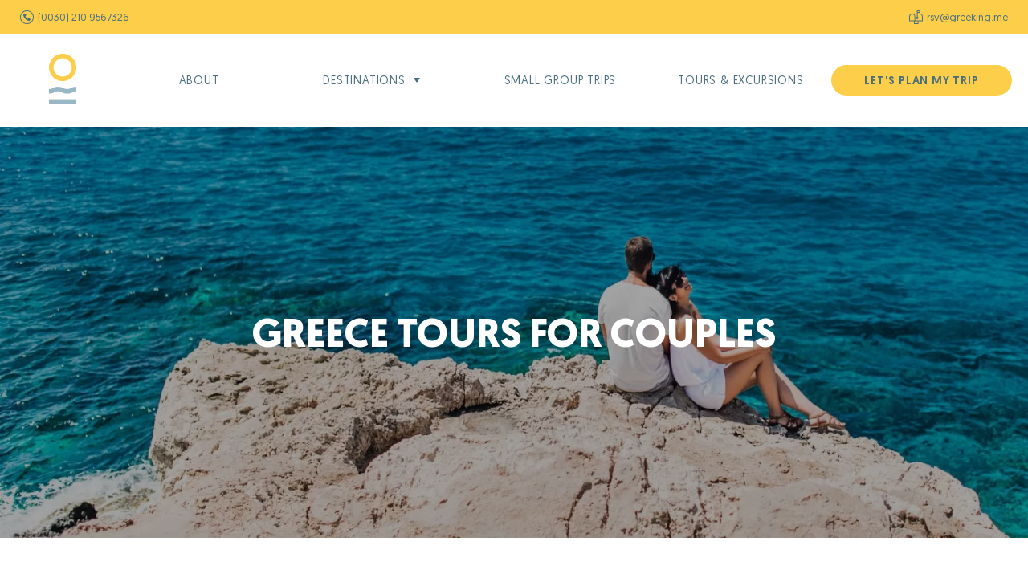

--- FILE ---
content_type: text/html; charset=utf-8
request_url: https://greeking.me/?view=article&id=941:greece-tours-for-couples&catid=72
body_size: 8953
content:

<!DOCTYPE html>
<html lang="en-gb" dir="ltr">
<head>
    <meta name="viewport" content="width=device-width, initial-scale=1, maximum-scale=1" />
    <meta charset="utf-8">
	<meta name="robots" content="index, follow, max-snippet:-1, max-image-preview:large, max-video-preview:-1">
	<meta name="description" content="Here you can find tours and activities for couples  in Greece that have been carefully designed by our team of local experts.">
	<meta name="generator" content="MYOB">
	<title>Greece Tours for Couples</title>
	<link href="/images/template/favicon.png" rel="shortcut icon" type="image/vnd.microsoft.icon">
<link href="/media/vendor/joomla-custom-elements/css/joomla-alert.min.css?0.2.0" rel="stylesheet" />
	<link href="/templates/webineerspresentation/html/layouts/header/style7.css" rel="stylesheet" />
	<link href="/plugins/fields/mixed/tmpl/mixed.css?faa649df6f480c8632de45c07b7c8ac1" rel="stylesheet" defer="defer" />
	<link href="/templates/webineerspresentation/html/layouts/titleTextImage.css" rel="stylesheet" />
	<link href="/templates/webineerspresentation/html/layouts/imagesText.css" rel="stylesheet" />
	<link href="/templates/webineerspresentation/html/layouts/titleText.css" rel="stylesheet" />
	<link href="/templates/webineerspresentation/css/slick.css" rel="stylesheet" />
	<link href="/templates/webineerspresentation/css/geomanist.css" rel="stylesheet" />
	<link href="/templates/webineerspresentation/css/roboto.css" rel="stylesheet" />
	<link href="/templates/webineerspresentation/css/normalize.css" rel="stylesheet" />
	<link href="/templates/webineerspresentation/css/template.css?229" rel="stylesheet" />
	<link href="/templates/webineerspresentation/css/webineers.css?faa649df6f480c8632de45c07b7c8ac1" rel="stylesheet" />
	<link href="/modules/mod_wbn_menu/style.css?v=2" rel="stylesheet" />
	<link href="/modules/mod_wbn_contact_details/assets/style/horizontal.css?3" rel="stylesheet" defer="defer" />
	<style>
 .cloaked_email span:before { content: attr(data-ep-a5cf9); } .cloaked_email span:after { content: attr(data-ep-bbcc7); } img.cloaked_email { display: inline-block !important; vertical-align: middle; border: 0; } 
</style>
	<style>
    :root {
        --page-width: 1280px;
        --sidebar-width: 300px; 
        --scrollbar-width: calc(100vw - 100%);
    }
    .all {
        max-width: 2000px;
        margin: 0 auto;
    }
</style>
<script type="application/json" class="joomla-script-options new">{"joomla.jtext":{"ERROR":"Error","MESSAGE":"Message","NOTICE":"Notice","WARNING":"Warning","JCLOSE":"Close","JOK":"OK","JOPEN":"Open"},"system.paths":{"root":"","rootFull":"https:\/\/greeking.me\/","base":"","baseFull":"https:\/\/greeking.me\/"},"csrf.token":"23d2da142c070f92beb28359d3e5d731"}</script>
	<script src="/media/system/js/core.min.js?f92fd41d944c33869a198d813edc819c"></script>
	<script src="/media/system/js/messages-es5.min.js?f92fd41d944c33869a198d813edc819c" nomodule defer></script>
	<script src="/media/system/js/messages.min.js?f92fd41d944c33869a198d813edc819c" type="module"></script>
	<script src="https://ajax.googleapis.com/ajax/libs/jquery/3.6.0/jquery.min.js"></script>
	<script src="/templates/webineerspresentation/js/slick.js"></script>
	<script src="/templates/webineerspresentation/js/template.js?v=23"></script>
	<!--[if lt IE 9]><script src="/media/jui/js/html5.js?faa649df6f480c8632de45c07b7c8ac1"></script><![endif]-->
	<script src="https://greeking.me/modules/mod_aw_moosend/assets/js/aw_moosend.js"></script>
	<script>
 window.RegularLabs=window.RegularLabs||{};window.RegularLabs.EmailProtector=window.RegularLabs.EmailProtector||{unCloak:function(e,g){document.querySelectorAll("."+e).forEach(function(a){var f="",c="";a.className=a.className.replace(" "+e,"");a.querySelectorAll("span").forEach(function(d){for(name in d.dataset)0===name.indexOf("epA")&&(f+=d.dataset[name]),0===name.indexOf("epB")&&(c=d.dataset[name]+c)});if(c){var b=a.nextElementSibling;b&&"script"===b.tagName.toLowerCase()&&b.parentNode.removeChild(b);b=f+c;g?(a.parentNode.href="mailto:"+b,a.parentNode.removeChild(a)):a.innerHTML=b}})}}; 
</script>
	<link rel="canonical" href="https://greeking.me/?view=article&amp;id=941:greece-tours-for-couples&amp;catid=72" />
	<!-- Start: Google Structured Data -->
<script type="application/ld+json" data-type="gsd">
{
    "@context": "https://schema.org",
    "@type": "WebSite",
    "url": "https://greeking.me",
    "name": "Greeking.me",
    "potentialAction": {
        "@type": "SearchAction",
        "target": "https://greeking.me/index.php?option=com_finder&q={search_term}",
        "query-input": "required name=search_term"
    }
}
</script>
<script type="application/ld+json" data-type="gsd">
{
    "@context": "https://schema.org",
    "@type": "Organization",
    "url": "https://greeking.me",
    "logo": "https://greeking.me/images/template/logo.png"
}
</script>
<script type="application/ld+json" data-type="gsd">
{
    "@context": "https://schema.org",
    "@type": "Organization",
    "name": "Greeking.me",
    "url": "https://greeking.me",
    "sameAs": [
        "https://www.facebook.com/greekingme/",
        "https://www.instagram.com/greeking.me/?hl=en",
        "https://www.tripadvisor.com/Attraction_Review-g189400-d9718747-Reviews-Greeking_me-Athens_Attica.html"
    ]
}
</script>
<script type="application/ld+json" data-type="gsd">
{
    "@context": "https://schema.org",
    "@type": "BreadcrumbList",
    "itemListElement": [
        {
            "@type": "ListItem",
            "position": 1,
            "name": "Home",
            "item": "https://greeking.me/"
        },
        {
            "@type": "ListItem",
            "position": 2,
            "name": "PAGES",
            "item": "https://greeking.me/?view=category&id=11"
        },
        {
            "@type": "ListItem",
            "position": 3,
            "name": "Landing Pages",
            "item": "https://greeking.me/?view=category&id=72"
        },
        {
            "@type": "ListItem",
            "position": 4,
            "name": "Greece Tours for Couples",
            "item": "https://greeking.me/"
        }
    ]
}
</script>
            <!-- End: Google Structured Data -->
    <!-- Google tag (gtag.js) -->
    <script async src=https://www.googletagmanager.com/gtag/js?id=AW-410039417></script>
    <script>
        window.dataLayer = window.dataLayer || [];
        function gtag(){dataLayer.push(arguments);}
        gtag('js', new Date());
        gtag('config', 'AW-410039417');
    </script>
    <!-- Google tag (gtag.js) -->
    <script async src="https://www.googletagmanager.com/gtag/js?id=G-ZZVQDSE2F8"></script>
    <script>
        window.dataLayer = window.dataLayer || [];
        function gtag(){dataLayer.push(arguments);}
        gtag('js', new Date());
        gtag('config', 'G-ZZVQDSE2F8');
    </script>
    <!-- Google tag NYT (gtag.js) -->
    <script async src="https://www.googletagmanager.com/gtag/js?id=G-ZGMRWFR12R"></script>
    <script>
      window.dataLayer = window.dataLayer || [];
      function gtag(){dataLayer.push(arguments);}
      gtag('js', new Date());
      gtag('config', 'G-ZGMRWFR12R');
    </script>
    <!-- Google Tag Manager -->
    <script>(function(w,d,s,l,i){w[l]=w[l]||[];w[l].push({'gtm.start':
    new Date().getTime(),event:'gtm.js'});var f=d.getElementsByTagName(s)[0],
    j=d.createElement(s),dl=l!='dataLayer'?'&l='+l:'';j.async=true;j.src=
    'https://www.googletagmanager.com/gtm.js?id='+i+dl;f.parentNode.insertBefore(j,f);
    })(window,document,'script','dataLayer','GTM-5LNNWTQ');</script>
    <!-- End Google Tag Manager -->
    <!-- Meta Pixel Code -->
    <script>
    !function(f,b,e,v,n,t,s)
    {if(f.fbq)return;n=f.fbq=function(){n.callMethod?
    n.callMethod.apply(n,arguments):n.queue.push(arguments)};
    if(!f._fbq)f._fbq=n;n.push=n;n.loaded=!0;n.version='2.0';
    n.queue=[];t=b.createElement(e);t.async=!0;
    t.src=v;s=b.getElementsByTagName(e)[0];
    s.parentNode.insertBefore(t,s)}(window, document,'script',
    'https://connect.facebook.net/en_US/fbevents.js');
    fbq('init', '244612576280455');
    fbq('track', 'PageView');
    </script>
    <noscript><img height="1" width="1" style="display:none"
    src=https://www.facebook.com/tr?id=244612576280455&ev=PageView&noscript=1
    /></noscript>
    <!-- End Meta Pixel Code -->
    <!-- Smartlook -->
    <script type='text/javascript'>
    window.smartlook||(function(d) {
    var o=smartlook=function(){ o.api.push(arguments)},h=d.getElementsByTagName('head')[0];
    var c=d.createElement('script');o.api=new Array();c.async=true;c.type='text/javascript';
    c.charset='utf-8';c.src='https://web-sdk.smartlook.com/recorder.js';h.appendChild(c);
    })(document);
    smartlook('init', 'fbda769a2e226373faf65b015ab199d51a8d2504', { region: 'eu' });
    </script>
    <!-- End Smartlook -->
  	<!-- Start TAGZ: -->
  	<meta name="twitter:card" content="summary_large_image"/>
	<meta name="twitter:title" content="Greece Tours for Couples"/>
	<meta property="og:image" content="https://greeking.me/images/home/home-slider-1-min.png"/>
	<meta property="og:image:height" content="598"/>
	<meta property="og:image:width" content="2000"/>
	<meta property="og:site_name" content="Greeking.me"/>
	<meta property="og:title" content="Greece Tours for Couples"/>
	<meta property="og:type" content="article"/>
	<meta property="og:url" content="https://greeking.me/?view=article&id=941:greece-tours-for-couples&catid=72"/>
  	<!-- End TAGZ -->
    </head>
  		

<body class="site com_content view-article no-layout no-task itemid-326">
    
<!-- Google Tag Manager (noscript) -->
<noscript><iframe src="https://www.googletagmanager.com/ns.html?id=GTM-5LNNWTQ"
height="0" width="0" style="display:none;visibility:hidden"></iframe></noscript>
<!-- End Google Tag Manager (noscript) -->

<div class="all">
    <header class="header">
         <!---->
        <div class="topNav">
            <div class="pageContainer">
                <div class="page">
                    <div class="topNavInner">
                                                    <div class="topNavLeft">
                                
<div class="contactDetails horizontal ">
        <div class="contactFields">
                <div class="contactField withImage">
                        <picture class=""><source srcset="" type="image/webp"><img src="/images/template/phone.png" alt="" width="17" height="17""></picture>
            
            
                        <a class="contactFieldValue" href="tel:00302109567326">(0030) 210 9567326</a>
                    </div>
            </div>
    
    </div>

                            </div>
                        
                        
                                                    <div class="topNavRight">
                                
<div class="contactDetails horizontal ">
        <div class="contactFields">
                <div class="contactField withImage">
                        <picture class=""><source srcset="" type="image/webp"><img src="/images/template/email.png" alt="" width="17" height="17""></picture>
            
            
                        <!-- This email address is being protected from spambots. --><a class="contactFieldValue" href="javascript:/* This email address is being protected from spambots.*/"><span class="cloaked_email ep_d298425d"><span data-ep-bbcc7="" data-ep-a5cf9="&#114;s&#118;"><span data-ep-bbcc7="&#46;&#109;e" data-ep-a5cf9="&#64;&#103;&#114;"><span data-ep-a5cf9="e&#101;&#107;" data-ep-bbcc7="&#105;ng"></span></span></span></span><script>RegularLabs.EmailProtector.unCloak("ep_d298425d");</script><span class="cloaked_email ep_534389ed" style="display:none;"><span data-ep-bbcc7="" data-ep-a5cf9="&#114;&#115;&#118;"><span data-ep-a5cf9="&#64;&#103;&#114;" data-ep-bbcc7="&#46;&#109;&#101;"><span data-ep-a5cf9="&#101;&#101;&#107;" data-ep-bbcc7="i&#110;g"></span></span></span></span></a><script>RegularLabs.EmailProtector.unCloak("ep_534389ed", true);</script>
                    </div>
            </div>
    
    </div>

                            </div>
                                            </div>
                </div>
            </div>
        </div>

        <div class="mainNav scrollUp">
            <div class="pageContainer">
                <div class="page">
                    <div class="mainNavInner">
                        <div class="mainNavCenter">
                                                            <a class="brand" href="/">
                                    <picture class=""><source srcset="" type="image/webp"><img src="/images/template/logo.png" alt="Greeking" width="34" height="63""></picture>
                                </a>
                                                    </div>
                        
                        <div class="mainNavLeft">
                                                            
<div class="modWbnMenu desktop">
    
        <div class="desktopMenu classic desktop">
                <div class="menuItems level1">
                                            

<div class="menuItem itemId777 level1   ">
    <a href="/about" >ABOUT</a>    </div>
                                                            

<div class="menuItem itemId778 level1   withSubmenu">
        <span class="separator ">DESTINATIONS</span>
            <div class="menuItems level2 itemId778 simple">
                                        

<div class="menuItem itemId839 level2   ">
    <a href="/greece-vacation-packages" >GREECE VACATION PACKAGES</a>    </div>
                            

<div class="menuItem itemId840 level2   ">
    <a href="/italy-vacation-packages" >ITALY VACATION PACKAGES</a>    </div>
                            

<div class="menuItem itemId841 level2   ">
    <a href="/greece-italy-vacation-packages" >GREECE &amp; ITALY VACATION PACKAGES</a>    </div>
                    </div>
    </div>
                                    </div>
            </div>
    
    <script type="text/javascript">
                    var CurrentWidth = jQuery( document ).width();
            var MobileWidth = 0;
            var CurrentStatus = 'Desktop';

            checkDisplayMenu(CurrentWidth);

            jQuery(window).resize(function() {
                CurrentWidth = jQuery(window).width();
                checkDisplayMenu(CurrentWidth);
            });

            jQuery(document).ready(function() {
                jQuery('body').addClass('simple');
                jQuery(".mobileMenuContainer").prependTo(".all");
            });

            function checkDisplayMenu(CurrentWidth) {
                if (MobileWidth >= CurrentWidth && CurrentStatus==='Desktop') {
                    jQuery('.mobileMenu').removeClass('hidden');
                    jQuery('.desktopMenu').addClass('hidden');
                    CurrentStatus='Mobile';
                }
                else if (MobileWidth < CurrentWidth && CurrentStatus==='Mobile') {
                    jQuery('.mobileMenu').addClass('hidden');
                    jQuery('.desktopMenu').removeClass('hidden');
                    CurrentStatus='Desktop';
                }
            }
        
        
        
        /*jQuery('.menuItem.level1.withSubmenu').hover(
            function() {
                jQuery('.all > .overlay').addClass('active');
            },
            function() {
                jQuery('.all > .overlay').removeClass('active');
            }
        );*/
    </script>
</div>
<div class="modWbnMenu mobile">
        <div class="mobileMenu  accordion">
        <div class="mobileMenuBurger" onclick="toggleMobileMenu();">
            <span class="topLine"></span>
            <span class="middleLine"></span>
            <span class="bottomLine"></span>
        </div>

        <div class="mobileMenuContainer">
            <div class="menuItems level1">
                                                        

<div class="menuItem level1  ">
    <a href="/about" >ABOUT</a>    </div>
                                                                            

<div class="menuItem level1  withSubmenu">
        <span class="separator toggler " onclick="jQuery(this).next().trigger('click');">DESTINATIONS</span>
                    <div class="accordionToggler" onclick="toggleAccordion(this);"></div>
                <div class="submenuContainer">
            <div class="menuItems level2">
                                    

<div class="menuItem level2  ">
    <a href="/greece-vacation-packages" >GREECE VACATION PACKAGES</a>    </div>
                                    

<div class="menuItem level2  ">
    <a href="/italy-vacation-packages" >ITALY VACATION PACKAGES</a>    </div>
                                    

<div class="menuItem level2  ">
    <a href="/greece-italy-vacation-packages" >GREECE &amp; ITALY VACATION PACKAGES</a>    </div>
                            </div>
        </div>
    </div>
                                                                            

<div class="menuItem level1  ">
    <a href="/small-group-trips-greece" >SMALL GROUP TRIPS</a>    </div>
                                                                            

<div class="menuItem level1  ">
    <a href="/tours" >TOURS &amp; EXPERIENCES</a>    </div>
                                                                            

<div class="menuItem level1  ">
    <a href="/blog" >BLOG</a>    </div>
                                                                            

<div class="menuItem level1  ">
    <a href="/?Itemid=335" class="bold">LET'S PLAN MY TRIP</a>    </div>
                                                </div>
        </div>
    </div>
    
    
    <script type="text/javascript">
        
                    function toggleMobileMenu() {
                jQuery('body').toggleClass('menuOpen');
                jQuery('html').toggleClass('menuOpen');
                jQuery('.mobileMenu').toggleClass('open');
            }
        
                    function toggleAccordion(element) {
                var CurrentAccordionToggler = jQuery(element);
                var MenuAfterToggler = jQuery(element).next();

                CurrentAccordionToggler.toggleClass('open');
                MenuAfterToggler.toggleClass('open');
                MenuAfterToggler.toggle();
            }
        
        /*jQuery('.menuItem.level1.withSubmenu').hover(
            function() {
                jQuery('.all > .overlay').addClass('active');
            },
            function() {
                jQuery('.all > .overlay').removeClass('active');
            }
        );*/
    </script>
</div>
                                                    </div>

                                                    <div class="mainNavRight">
                                
<div class="modWbnMenu desktop">
    
        <div class="desktopMenu classic desktop">
                <div class="menuItems level1">
                                            

<div class="menuItem itemId862 level1   ">
    <a href="/small-group-trips-greece" >SMALL GROUP TRIPS</a>    </div>
                                                            

<div class="menuItem itemId799 level1   ">
    <a href="/tours" >TOURS &amp; EXCURSIONS</a>    </div>
                                                            

<div class="menuItem itemId800 level1   ">
    <a href="https://travel.greeking.me/" class="button">LET'S PLAN MY TRIP</a>    </div>
                                    </div>
            </div>
    
    <script type="text/javascript">
                    var CurrentWidth = jQuery( document ).width();
            var MobileWidth = 0;
            var CurrentStatus = 'Desktop';

            checkDisplayMenu(CurrentWidth);

            jQuery(window).resize(function() {
                CurrentWidth = jQuery(window).width();
                checkDisplayMenu(CurrentWidth);
            });

            jQuery(document).ready(function() {
                jQuery('body').addClass('simple');
                jQuery(".mobileMenuContainer").prependTo(".all");
            });

            function checkDisplayMenu(CurrentWidth) {
                if (MobileWidth >= CurrentWidth && CurrentStatus==='Desktop') {
                    jQuery('.mobileMenu').removeClass('hidden');
                    jQuery('.desktopMenu').addClass('hidden');
                    CurrentStatus='Mobile';
                }
                else if (MobileWidth < CurrentWidth && CurrentStatus==='Mobile') {
                    jQuery('.mobileMenu').addClass('hidden');
                    jQuery('.desktopMenu').removeClass('hidden');
                    CurrentStatus='Desktop';
                }
            }
        
        
        
        /*jQuery('.menuItem.level1.withSubmenu').hover(
            function() {
                jQuery('.all > .overlay').addClass('active');
            },
            function() {
                jQuery('.all > .overlay').removeClass('active');
            }
        );*/
    </script>
</div>
                            </div>
                                            </div>
                </div>
            </div>
        </div>

                <div class="navSpacer"></div>
            </header>

    <div class="content">
        <section class="slider">
            
        </section>

                                                                                        
        <div class="mainContentTop">
            <div class="pageRight">
                
                            </div>
        </div>

        
        <div class="mainContentCenter">
            <div class="pageRight">
                
                            </div>
        </div>

        <div class="mainContent">
            
            <main class="main">
                
                <div class="landingArticle articleId941" >
    <div class="headerArea">
<div class="headerLayout style7">
    <div class="header">
        <div class="pageContainer">
            <div class="page">
                <div class="top">
                    <div class="image">
                        <picture class=""><source srcset="/media/plg_wbn_image_optimizer/images/blog/images/Hero-images/Paros/honeymoon-in-paros-w400.webp 400w,/media/plg_wbn_image_optimizer/images/blog/images/Hero-images/Paros/honeymoon-in-paros-w500.webp 500w,/media/plg_wbn_image_optimizer/images/blog/images/Hero-images/Paros/honeymoon-in-paros-w700.webp 700w,/media/plg_wbn_image_optimizer/images/blog/images/Hero-images/Paros/honeymoon-in-paros-w1000.webp 1000w,/media/plg_wbn_image_optimizer/images/blog/images/Hero-images/Paros/honeymoon-in-paros-w1400.webp 1400w,/media/plg_wbn_image_optimizer/images/blog/images/Hero-images/Paros/honeymoon-in-paros-w2000.webp 2000w" type="image/webp"><img src="/images/blog/images/Hero-images/Paros/honeymoon-in-paros.jpg" alt="" width="2000" height="800""></picture>
                    </div>
                    <h1 class="title">Greece Tours for Couples</h1>
                </div>
                <div class="text"><p style="text-align: justify;">Celebrating love should be your top priority when <strong>visiting Greece as a couple</strong>. The <a href="https://greeking.me/blog/tips/best-beaches-in-greece" target="_self">striking beaches</a> call for endless hours of swimming and sunbathing, however, visiting Greece and not enjoying all it has to offer other than its coastline is a mistake you must avoid. For that reason, we have put together incredible tours for couples you can book in order to enrich your Greece experience through cultural, culinary, archaeological, and sailing adventures!</p>
<p style="text-align: justify;">Our <strong>tours for couples in Greece</strong> will give you insight into the local everyday life and allow you to enjoy spending quality time with your partner in a relaxed environment. Browse our itineraries below or get in touch with our travel designers in order to design the <a href="https://greeking.me/tailor-made" target="_self">ideal tailor-made trip</a> for the two of you!</p></div>
            </div>
        </div>
    </div>
</div>
</div>

        <div class="sector1Area">
<div class="titleTextImageLayout">
    <div class="titleTextImageContainer">
        <div class="titleTextImage">
            <div class="title">See why our Greece tours for couples are unique:</div>
            <div class="text"><ul>
<li>Trips are well thought out and allow you for romantic activities and precious free time, all in good measure.</li>
<li>The itineraries are carefully designed by our expert team of local travel specialists.&nbsp;</li>
<li>Our tours are led by friendly expert guides and licensed archaeologists.</li>
<li>The tours offer the opportunity for top romantic moments and landscapes that offer the best background for a couple's photoshoots.</li>
<li>The private tours are completely customizable and can be adapted to your specific needs and desires.</li>
<li>All tour and transportation services are private, while the accommodation options are hand-picked by us.</li>
</ul></div>
            <div class="image">
                <picture class=""><source srcset="/media/plg_wbn_image_optimizer/images/landing-pages/trips-for-two/tripi-for-two-unique-w400.webp 400w" type="image/webp"><img src="/images/landing-pages/trips-for-two/tripi-for-two-unique.jpg" alt="" width="460" height="673""></picture>
            </div>
        </div>
    </div>
</div>
</div>
    
    
    
        <div class="relatedExperiencesArea">
<div class="experiencesLayout style1 experiencesBlock32452">
    <div class="pageContainer">
        <div class="page">
                        <div class="titleContainer">
                <div class="title"><h2>Romantic Itineraries in Greece</h2></div>
                <div class="arrows">
                    <div class="previousArrow"><img src="/images/template/arrow-left.svg" alt="Previus"></div>
                    <div class="nextArrow"><img src="/images/template/arrow-right.svg" alt="Next"></div>
                </div>
            </div>
        </div>
    </div>
    <div class="experiences slick-slider">
                    
<div class="experienceBox ">
    <div class="experienceBoxInner">
        <div class="experienceBoxImage">
            <a href="/athens-milos-folegandros-santorini">
                <picture class=""><source srcset="/media/plg_wbn_image_optimizer/images/Pictures-800-960/santorini-for-couples-w400.webp 400w,/media/plg_wbn_image_optimizer/images/Pictures-800-960/santorini-for-couples-w500.webp 500w,/media/plg_wbn_image_optimizer/images/Pictures-800-960/santorini-for-couples-w700.webp 700w" type="image/webp"><img src="/images/Pictures-800-960/santorini-for-couples.jpg" alt="images/Pictures-800-960/santorini-for-couples.jpg" width="800" height="960""></picture>
            </a>
                            <div class="experienceBoxFlag">Private</div>
                    </div>
        <!--<div class="top">
        </div>-->
        <div class="bottom">
            <div class="experienceBoxDuration">13 days</div>
            <div class="experienceBoxTitle">
                <a href="/athens-milos-folegandros-santorini">
                    Cycladic Romance: 13-Day trip to Athens, Milos, Folegandros & Santorini                  </a>
            </div>
            <a class="experienceBoxLink" href="/athens-milos-folegandros-santorini">Discover Trip</a>
        </div>
    </div>
</div>                    
<div class="experienceBox ">
    <div class="experienceBoxInner">
        <div class="experienceBoxImage">
            <a href="/athens-folegandros-paros-small-cyclades">
                <picture class=""><source srcset="/media/plg_wbn_image_optimizer/images/Greece-packages-intro/10-Day-Athens-Folegandros-Paros-Small-Cyclades-w400.webp 400w,/media/plg_wbn_image_optimizer/images/Greece-packages-intro/10-Day-Athens-Folegandros-Paros-Small-Cyclades-w500.webp 500w,/media/plg_wbn_image_optimizer/images/Greece-packages-intro/10-Day-Athens-Folegandros-Paros-Small-Cyclades-w700.webp 700w" type="image/webp"><img src="/images/Greece-packages-intro/10-Day-Athens-Folegandros-Paros-Small-Cyclades.jpg" alt="images/Greece-packages-intro/10-Day-Athens-Folegandros-Paros-Small-Cyclades.jpg" width="800" height="960""></picture>
            </a>
                            <div class="experienceBoxFlag">Private</div>
                    </div>
        <!--<div class="top">
        </div>-->
        <div class="bottom">
            <div class="experienceBoxDuration">10 days</div>
            <div class="experienceBoxTitle">
                <a href="/athens-folegandros-paros-small-cyclades">
                    10-Day Athens, Folegandros, Paros & Small Cyclades                </a>
            </div>
            <a class="experienceBoxLink" href="/athens-folegandros-paros-small-cyclades">Discover Trip</a>
        </div>
    </div>
</div>                    
<div class="experienceBox ">
    <div class="experienceBoxInner">
        <div class="experienceBoxImage">
            <a href="/mainland-santorini-mykonos">
                <picture class=""><source srcset="/media/plg_wbn_image_optimizer/images/Greece-packages-intro/Greece-exclusive-w400.webp 400w,/media/plg_wbn_image_optimizer/images/Greece-packages-intro/Greece-exclusive-w500.webp 500w,/media/plg_wbn_image_optimizer/images/Greece-packages-intro/Greece-exclusive-w700.webp 700w" type="image/webp"><img src="/images/Greece-packages-intro/Greece-exclusive.jpg" alt="images/Greece-packages-intro/Greece-exclusive.jpg" width="800" height="960""></picture>
            </a>
                            <div class="experienceBoxFlag">Private</div>
                    </div>
        <!--<div class="top">
        </div>-->
        <div class="bottom">
            <div class="experienceBoxDuration">12 days</div>
            <div class="experienceBoxTitle">
                <a href="/mainland-santorini-mykonos">
                    Quintessential Greece: 12-night Trip to Athens, Mykonos & Santorini                </a>
            </div>
            <a class="experienceBoxLink" href="/mainland-santorini-mykonos">Discover Trip</a>
        </div>
    </div>
</div>                    
<div class="experienceBox ">
    <div class="experienceBoxInner">
        <div class="experienceBoxImage">
            <a href="/athens-tinos-mykonos-naxos">
                <picture class=""><source srcset="/media/plg_wbn_image_optimizer/images/Greece-packages-intro/12-Day-Trip-_Athens-Tinos-Mykonos-Naxos-w400.webp 400w,/media/plg_wbn_image_optimizer/images/Greece-packages-intro/12-Day-Trip-_Athens-Tinos-Mykonos-Naxos-w500.webp 500w,/media/plg_wbn_image_optimizer/images/Greece-packages-intro/12-Day-Trip-_Athens-Tinos-Mykonos-Naxos-w700.webp 700w" type="image/webp"><img src="/images/Greece-packages-intro/12-Day-Trip-_Athens-Tinos-Mykonos-Naxos.jpg" alt="images/Greece-packages-intro/12-Day-Trip-_Athens-Tinos-Mykonos-Naxos.jpg" width="800" height="960""></picture>
            </a>
                            <div class="experienceBoxFlag">Private</div>
                    </div>
        <!--<div class="top">
        </div>-->
        <div class="bottom">
            <div class="experienceBoxDuration">12 days</div>
            <div class="experienceBoxTitle">
                <a href="/athens-tinos-mykonos-naxos">
                    12-Day Trip to Athens, Tinos, Mykonos & Naxos                 </a>
            </div>
            <a class="experienceBoxLink" href="/athens-tinos-mykonos-naxos">Discover Trip</a>
        </div>
    </div>
</div>                    
<div class="experienceBox ">
    <div class="experienceBoxInner">
        <div class="experienceBoxImage">
            <a href="/athens-peloponnese-spetses-aegina">
                <picture class=""><source srcset="/media/plg_wbn_image_optimizer/images/Greece-packages-intro/Argosaronic-escapade-w400.webp 400w,/media/plg_wbn_image_optimizer/images/Greece-packages-intro/Argosaronic-escapade-w500.webp 500w,/media/plg_wbn_image_optimizer/images/Greece-packages-intro/Argosaronic-escapade-w700.webp 700w" type="image/webp"><img src="/images/Greece-packages-intro/Argosaronic-escapade.jpg" alt="images/Greece-packages-intro/Argosaronic-escapade.jpg" width="800" height="960""></picture>
            </a>
                            <div class="experienceBoxFlag">Private</div>
                    </div>
        <!--<div class="top">
        </div>-->
        <div class="bottom">
            <div class="experienceBoxDuration">12 days</div>
            <div class="experienceBoxTitle">
                <a href="/athens-peloponnese-spetses-aegina">
                    Saronic Escape: 12-Days in Athens, Peloponnese, Spetses & Aegina                </a>
            </div>
            <a class="experienceBoxLink" href="/athens-peloponnese-spetses-aegina">Discover Trip</a>
        </div>
    </div>
</div>            </div>
    <div class="pageContainer">
        <div class="page">
                            <div class="text">Experience Greece to its full potential alongside your better half by opting for one of our tours for couples in Greece. Trust the hands of the experts to provide you with amazing experiences you will treasure for the rest of your lives and will enrich your trip with a doze of romance and magic!</div>
                    </div>
    </div>
    <script>
        jQuery(document).ready(function() {
            jQuery('.experiencesBlock32452 .slick-slider').slick({
                dots: false,
                arrows: true,
                prevArrow: jQuery('.experiencesBlock32452 .pageContainer .previousArrow'),
                nextArrow: jQuery('.experiencesBlock32452 .pageContainer .nextArrow'),
                infinite: false,
                autoplay:false,
                slidesToShow: 3,
                variableWidth: true,
                slidesToScroll: 1,
                autoplaySpeed: 2000,
                responsive: [
                    {
                        breakpoint: 1600,
                        settings: {
                            slidesToShow: 2
                        }
                    },
                    {
                        breakpoint: 1100,
                        settings: {
                            slidesToShow: 1
                        }
                    },
                ]
            });
        });
    </script>
</div>
</div>
    
    </div>
            </main>
        </div>

        
        <div class="mainContentBottom">
            <div class="pageRight">
                
                            </div>
        </div>

                                                                                            </div>

    <footer class="footer" role="contentinfo">
                    <div class="footerTop">
                
<div class="modAwMooSend aw_moosend_module showTitle xxx1 dark " id="aw_moosend_module_329">
    <div class="aw_moosend_fulldiv" id="aw_moosend_fulldiv_329">
        <div class="pageContainer">
            <div class="page">
                <div class="aw_moosend_module_form awMooSendInner">
                                            <div class="title">Travel inspiration straight to your inbox</div>
                    
                    <div class="aw_moosend_form" id="awMoosendForm329">
                        <div class="aw_moosend_loading_overlay"><div class="lds-ring"><div></div><div></div><div></div><div></div></div></div>
                        <div class="onefield fieldawmemail" id="field_email_formAw_moosend59391">
                        <span class="awmfield_email awm_requiredField">
                            <input id="awMoosendEmailInput_329" type="email" class="inputbox required" name="user[email]" placeholder="enter email" title="enter email" value="" />
                            <!-- <button id="aw_moosend_submit" class="button subbutton btn btn-primary" onclick="awMoosendSubscribe(329)">
                                <img src="/images/icons/arrow-white-small.svg" alt="Submit" title="Submit" />
                                Submit
                            </button> -->
<button
    type="button"
    id="aw_moosend_submit"
    class="button subbutton btn btn-primary"
    onclick="awMoosendSubscribe(329)">
    <img src="/images/icons/arrow-white-small.svg" alt="Submit" title="Submit" />
</button>

                            <input id="awMoosendMailingList_329" name="aw_moosend_mailing_list" type="hidden" value="d5dff323-95d1-4e17-808e-313ad13cc31d">
                            <input id="awMoosendModuleId_329" name="aw_moosend_module_id" type="hidden" value="329">
                        </span>
                        </div>
                    </div>

                    
                    <div id="awMoosendResults_329" class="awMoosendResults"></div>
                </div>
            </div>
        </div>
    </div>
</div>

            </div>
        
                    <div class="footerMiddle">
                
<div class="wbnFooter ">
    <div class="pageContainer">
        <div class="page">
            <div class="footerInner">
                <div class="logoArea">
                    <div class="logo">
                        <picture class=""><source srcset="" type="image/webp"><img src="/images/template/logo_white.png" alt="Greeking.me" width="329" height="37""></picture>
                    </div>
                </div>

                                <div class="socialsArea">
                    <div class="socials">
                                                    <div class="social">
                                <a href="https://www.instagram.com/greeking.me/?hl=en" title="Instagram" target="_blank">
                                    <img src="/images/template/instagram.svg" alt="Instagram" />
                                </a>
                            </div>
                                                    <div class="social">
                                <a href="https://www.facebook.com/greekingme/" title="Facebook" target="_blank">
                                    <img src="/images/template/facebook.svg" alt="Facebook" />
                                </a>
                            </div>
                                                    <div class="social">
                                <a href="https://www.tripadvisor.com/Attraction_Review-g189400-d9718747-Reviews-Greeking_me-Athens_Attica.html" title="Trip Advisor" target="_blank">
                                    <img src="/images/template/trip-advisor.svg" alt="Trip Advisor" />
                                </a>
                            </div>
                                            </div>
                </div>
                
                                <div class="contactDetailsArea">
                    <div class="contactDetails">
                        <div class="address">Address: 35 Syggrou Avenue, Athens</div>
                        <div class="email">Email: <!-- This email address is being protected from spambots. --><a class="email" href="javascript:/* This email address is being protected from spambots.*/"><span class="cloaked_email ep_9f53faa6"><span data-ep-bbcc7="" data-ep-a5cf9="&#114;&#115;&#118;"><span data-ep-a5cf9="&#64;&#103;&#114;" data-ep-bbcc7="&#46;&#109;e"><span data-ep-a5cf9="&#101;&#101;&#107;" data-ep-bbcc7="i&#110;&#103;"></span></span></span></span><script>RegularLabs.EmailProtector.unCloak("ep_9f53faa6");</script><span class="cloaked_email ep_c3bee123" style="display:none;"><span data-ep-bbcc7="" data-ep-a5cf9="&#114;&#115;&#118;"><span data-ep-a5cf9="&#64;&#103;&#114;" data-ep-bbcc7=".me"><span data-ep-bbcc7="&#105;&#110;&#103;" data-ep-a5cf9="&#101;&#101;&#107;"></span></span></span></span></a><script>RegularLabs.EmailProtector.unCloak("ep_c3bee123", true);</script><span class="divider"> |&nbsp</span></div>
                        <div class="phone">Phone: <a class="phone" href="tel:00302109567326">(0030) 210 9567326</a></div>
                        <!--<div class="mobile">US Number: <a class="phone" href="tel:"></a></div>-->
                    </div>
                </div>
                
                                <div class="otherLogosArea">
                    <div class="otherLogos">
                                                    <picture class=""><source srcset="" type="image/webp"><img src="/images/template/etoa.png" alt="ETOA" width="96" height="38""></picture>
                                                    <picture class=""><source srcset="" type="image/webp"><img src="/images/template/asta.png" alt="asta" width="106" height="46""></picture>
                                            </div>
                </div>
                
                <div class="bottomMenuArea">
                    <div class="bottomMenu">
                        <div class="bottomMenuItems">
                                                            <div class="menuItem">
                                    <a href="/blog">BLOG</a>
                                </div>
                                                            <div class="menuItem">
                                    <a href="/terms-conditions">TERMS & CONDITIONS</a>
                                </div>
                                                            <div class="menuItem">
                                    <a href="/privacy-policy">PRIVACY POLICY</a>
                                </div>
                                                            <div class="menuItem">
                                    <a href="/cookie-policy">COOKIE POLICY</a>
                                </div>
                                                            <div class="menuItem">
                                    <a href="/accommodation">ACCOMMODATION</a>
                                </div>
                                                            <div class="menuItem">
                                    <a href="/corporate-travel">CORPORATE</a>
                                </div>
                                                            <div class="menuItem">
                                    <a href="https://travelagents.greeking.me/">TRAVEL AGENTS</a>
                                </div>
                                                            <div class="menuItem">
                                    <a href="https://apply.workable.com/greekingme/">CAREERS</a>
                                </div>
                                                    </div>
                    </div>
                </div>

                                <div class="copyrightsArea">
                    <div class="copyrights">©2022. Copyright Greeking.me. All rights reserved. Travel & Tour Operator License: 0261Ε60000560101</div>
                </div>
                            </div>
        </div>
    </div>
</div>

<div id="mod-custom386" class="mod-custom custom">
    <p style="text-align: center;"><a href="https://greeking.me/images/espa/elevate.pdf" target="_blank" rel="noopener"><picture class=""><source srcset="/media/plg_wbn_image_optimizer/images/espa/espa-w400.webp 400w,/media/plg_wbn_image_optimizer/images/espa/espa-w500.webp 500w" type="image/webp"><img src="/images/espa/espa.jpg" alt="espa" width="536" height="78""></picture></a></p></div>

            </div>
        
        <div class="footerBottom">
            
        </div>

    </footer>

    <div class="overlay"></div>
</div>

<section class="message">
    <div id="system-message-container" aria-live="polite"></div>

</section>







<div class="backToTop" data-appear="600">
    <div class="text">TOP</div>
    <img src="/images/template/back-to-top.svg" alt="Back To Top" />
</div>

<script defer src="https://static.cloudflareinsights.com/beacon.min.js/vcd15cbe7772f49c399c6a5babf22c1241717689176015" integrity="sha512-ZpsOmlRQV6y907TI0dKBHq9Md29nnaEIPlkf84rnaERnq6zvWvPUqr2ft8M1aS28oN72PdrCzSjY4U6VaAw1EQ==" data-cf-beacon='{"version":"2024.11.0","token":"8d2be454b8ef43e1a103fdd9f4bd7462","r":1,"server_timing":{"name":{"cfCacheStatus":true,"cfEdge":true,"cfExtPri":true,"cfL4":true,"cfOrigin":true,"cfSpeedBrain":true},"location_startswith":null}}' crossorigin="anonymous"></script>
</body>
</html>


--- FILE ---
content_type: text/css
request_url: https://greeking.me/templates/webineerspresentation/html/layouts/header/style7.css
body_size: 10
content:
.headerLayout.style7 .header {
    float: left;
    width: 100%;
    margin-bottom: 60px;
}
.headerLayout.style7 .top {
    float: left;
    width: 100%;
    position: relative;
    margin-bottom: 60px;
}
.headerLayout.style7 .image {
    float: left;
    width: 100%;
    aspect-ratio: 1244/500;
}
.headerLayout.style7 .image:after {
    content: '';
    position: absolute;
    width: 100%;
    height: 100%;
    left: 0;
    top: 0;
    background-color: #000;
    opacity: 0.35;
}
.headerLayout.style7 .image img {
    float: left;
    width: 100%;
    height: 100%;
    object-fit: cover;
}
.headerLayout.style7 .title {
    position: absolute;
    left: 0;
    top: 50%;
    width: 100%;
    text-align: center;
    margin: 0;
    transform: translateY(-50%);
    font-size: 50px;
    line-height: 65px;
    color: #fff;
    text-transform: uppercase;
}
.headerLayout.style7 .text {
    float: left;
    width: 100%;
    font-size: 18px;
    line-height: 25px;
    text-align: justify;
}
.headerLayout.style7 .text p {
    float: left;
    width: 100%;
    margin: 0 0 25px;
}
.headerLayout.style7 .text p:last-child {
    margin-bottom: 0;
}

.articleId1179 .headerLayout.style7 .header {
        margin-bottom: 0px;
    } 

@media (max-width: 1280px) {
    .headerLayout.style7 .top {
        width: calc(100% + 40px);
        left: -20px;
    }
}
@media (max-width: 900px) {
    .headerLayout.style7 .image {
        aspect-ratio: 1000/500;
    }
    .headerLayout.style7 .title {
        top: 50%;
    }
}
@media (max-width: 500px) {
    .headerLayout.style7 .image {
        aspect-ratio: 360/300;
    }
}

--- FILE ---
content_type: text/css
request_url: https://greeking.me/plugins/fields/mixed/tmpl/mixed.css?faa649df6f480c8632de45c07b7c8ac1
body_size: 494
content:
.mixedContent {
    display: flex;
    display: -webkit-flex;
    flex-direction: column;
    -webkit-flex-direction: column;
    align-items: center;
    -webkit-align-items: center;
}
.mixedContent .text {
    margin: 0 auto 30px;
    width: 100%;
    max-width: 700px;
}
.mixedContent .text p,
.mixedContent .text ol,
.mixedContent .text ul {
    float: left;
    width: 100%;
    line-height: 1.4;
    text-align: justify;
    margin-bottom: 30px;
}
.mixedContent .text p:last-child,
.mixedContent .text ol:last-child,
.mixedContent .text ul:last-child {
    margin-bottom: 0;
}
.mixedContent .image {
    float: left;
    width: auto;
    margin: 0 auto 30px;
    max-width: 950px;
}
.mixedContent .image img {
    width: auto;
    height: auto;
    max-width: 100%;
}
.mixedContent .youTube {
    float: left;
    width: 100%;
    margin: 0 auto 30px;
    max-width: 950px;
}
.mixedContent .youTube iframe {
    float: left;
    width: 100% !important;
    max-width: 100% !important;
    height: auto;
}

/* Mixed Content Timeline */
.mixedContent .timeline {
    float: left;
    width: 100%;
    margin: 0 auto 30px;
    max-width: 950px;
}
.mixedContent .timeline > .title {
    text-align: center;
    font-size: 30px;
}
.mixedContent .timeline .timelineItems {
    float: left;
    width: 100%;
    position: relative;
    margin-top: 30px;
}
.mixedContent .timeline .timelineItems:before {
    content: "";
    position: absolute;
    left: calc(50% - 1px);
    top: 0;
    width: 2px;
    height: 100%;
    background-color: var(--color-two);
}
.mixedContent .timeline .timelineItem:nth-child(2n+1) {
    float: left;
    clear: both;
    width: calc(50% - 35px);
    padding-right: 35px;
    margin-bottom: 30px;
    text-align: right;
}
.mixedContent .timeline .timelineItem:nth-child(2n) {
    float: right;
    clear: both;
    width: calc(50% - 35px);
    padding-left: 35px;
    margin-bottom: 30px;
    text-align: left;
}
.mixedContent .timeline .timelineItem:last-child {
    margin-bottom: 0;
}
.mixedContent .timeline .timelineItem .date {
    float: left;
    width: 100%;
    position: relative;
    color: var(--color-one);
}
.mixedContent .timeline .timelineItem .date:before {
    content: "";
    width: 12px;
    height: 12px;
    position: absolute;
    border-radius: 50%;
    right: -41px;
    box-sizing: border-box;
    margin-top: 2px;
    background-color: var(--color-three);
}
.mixedContent .timeline .timelineItem:nth-child(2n) .date:before {
    left: -41px;
}
.mixedContent .timeline .timelineItem .title {
    float: left;
    width: 100%;
    font-weight: bold;
    margin-top: 10px;
    margin-bottom: 5px;
}
.mixedContent .timeline .timelineItem .text {
    text-align: justify;
    margin-bottom: 0;
}
@media (max-width: 600px) {
    .mixedContent .timeline .timelineItems:before {
        left: 5px;
    }
    .mixedContent .timeline .timelineItem:nth-child(2n+1) {
        float: left;
        width: calc(100% - 30px);
        padding-right: 0;
        text-align: left;
        padding-left: 30px;
    }
    .mixedContent .timeline .timelineItem:nth-child(2n) {
        float: left;
        width: calc(100% - 30px);
        padding-left: 30px;
    }
    .mixedContent .timeline .timelineItem .date:before {
        content: "";
        width: 12px;
        height: 12px;
        right: auto;
        left: -30px;
    }
    .mixedContent .timeline .timelineItem:nth-child(2n) .date::before {
        left: -30px;
    }
}

/* Mixed Content Left Right Block */
.mixedContent .leftRightBlocks {
    float: left;
    width: 100%;
    margin: 0 auto 30px;
    max-width: var(--page-width);
}
.mixedContent .leftRightBlock {
    float: left;
    width: 100%;
    display: flex;
    display: -webkit-flex;
    align-items: center;
    -webkit-align-items: center;
    margin-bottom: 30px;
}
.mixedContent .leftRightBlock:last-child {
    margin-bottom: 0;
}
.mixedContent .leftRightBlock .image {
    width: 50%;
}
.mixedContent .leftRightBlock:nth-child(2n+1) .image {
    padding-right: 35px;
    order: 1;
    -webkit-order:1;
}
.mixedContent .leftRightBlock:nth-child(2n) .image {
    padding-left: 35px;
    order: 2;
    -webkit-order:2;
}
.mixedContent .leftRightBlock .image img {
    width: 100%;
    height: auto;
}
.mixedContent .leftRightBlock .titleText {
    width: 50%;
}
.mixedContent .leftRightBlock:nth-child(2n+1) .titleText {
    padding-left: 35px;
    order: 2;
    -webkit-order:2;
}
.mixedContent .leftRightBlock:nth-child(2n) .titleText {
    padding-right: 35px;
    order: 1;
    -webkit-order:1;
}
.mixedContent .leftRightBlock .title {
    font-weight: bold;
    margin-bottom: 10px;
}
@media (max-width: 1000px) {
    .mixedContent .leftRightBlock:nth-child(2n+1) .image {
        padding-right: 20px;
    }

    .mixedContent .leftRightBlock:nth-child(2n) .image {
        padding-left: 20px;
    }

    .mixedContent .leftRightBlock:nth-child(2n+1) .titleText {
        padding-left: 20px;
    }

    .mixedContent .leftRightBlock:nth-child(2n) .titleText {
        padding-right: 20px;
    }
}
@media (max-width: 700px) {
    .mixedContent .leftRightBlock {
        flex-wrap: wrap;
        -webkit-flex-wrap: wrap;
    }
    .mixedContent .leftRightBlock:nth-child(2n+1) .image {
        padding-right: 0;
        width: 100%;
    }
    .mixedContent .leftRightBlock:nth-child(2n) .image {
        padding-left: 0;
        width: 100%;
        order: 1;
        -webkit-order: 1;
    }
    .mixedContent .leftRightBlock:nth-child(2n+1) .titleText {
        padding-left: 0;
        width: 100%;
    }
    .mixedContent .leftRightBlock:nth-child(2n) .titleText {
        padding-right: 0;
        width: 100%;
        order: 2;
        -webkit-order: 2;
    }
    .mixedContent .leftRightBlock .text {
        margin-bottom: 0;
    }
}

--- FILE ---
content_type: text/css
request_url: https://greeking.me/templates/webineerspresentation/html/layouts/titleTextImage.css
body_size: 167
content:
.titleTextImageLayout {
    float: left;
    width: 100%;
}
.titleTextImageLayout .titleTextImageContainer {
    float: left;
    width: 100%;
    display: flex;
    display: -webkit-flex;
    justify-content: center;
    -webkit-justify-content: center;
    margin: 30px 0 160px;
}
.titleTextImageLayout .titleTextImage {
    float: left;
    width: 100%;
    max-width: 1040px;
    padding: 0 20px;
    box-sizing: border-box;
    display: grid;
    grid-template-columns: 1fr auto;
    grid-gap: 50px;
}
.titleTextImageLayout .title {
    grid-column: span 2;
    width: 100%;
    text-align: center;
    font-size: 35px;
    font-weight: 700;
    color: #9AB7C6;
    line-height: 35px;
}
.titleTextImageLayout .text {
    align-self: center;
}
.titleTextImageLayout .text p {
    margin: 0 0 25px;
}
.titleTextImageLayout .text ul {
    padding: 0 0 0 20px;
    margin: 0 0 25px;
    box-sizing: border-box;
    list-style: none;
}
.titleTextImageLayout .text li {
    float: left;
    width: 100%;
    position: relative;
    margin: 0 0 25px;
    font-size: 20px;
    line-height: 28px;
}
.titleTextImageLayout .text li:before {
    content: "";
    position: absolute;
    left: -20px;
    top: 10px;
    width: 6px;
    height: 6px;
    background-color: #4A6F7C;
    border-radius: 50%;
}
.titleTextImageLayout .text li:last-child {
    margin-bottom: 0;
}
.titleTextImageLayout .text > *:last-child {
    margin-bottom: 0;
}
.titleTextImageLayout .image img {
    float: left;
    width: 100%;
    height: auto;
}

.articleId951 .sector1Area .titleTextImageLayout .image img  {
    width: 460px;
}
.articleId951 .imagesTextLayout .images img {
   width: revert-layer;
}


@media (max-width: 1000px) {
    .titleTextImageLayout .titleTextImage {
        grid-template-columns: 460px 1fr;
        grid-column-gap: 30px;
        grid-row-gap: 60px;
    }
}
@media (max-width: 800px) {
    .titleTextImageLayout .titleTextImage {
        grid-template-columns: 1fr;
        grid-column-gap: 30px;
        grid-row-gap: 60px;
    }
    .titleTextImageLayout .image {
        grid-row-start: 1;
        justify-self: center;
    }
    .titleTextImageLayout .title {
        grid-column: span 1;
    }
}
@media (max-width: 500px) {
    .titleTextImageLayout .titleTextImageContainer {
        margin: 0 0 60px;
    }
    .titleTextImageLayout .titleTextImage {
        grid-row-gap: 30px;
    }
    .titleTextImageLayout .title {
        font-size: 30px;
        line-height: 30px;
    }
    .titleTextImageLayout .text li {
        font-size: 18px;
        line-height: 25px;
    }
}

--- FILE ---
content_type: text/css
request_url: https://greeking.me/templates/webineerspresentation/html/layouts/imagesText.css
body_size: 195
content:
.imagesTextLayout {
    float: left;
    width: 100%;
    background-color: #F2F6F8;
    padding: 100px 0 140px;
}
.imagesTextLayout .imagesText {
    float: left;
    width: 100%;
    display: grid;
    grid-template-columns: auto 1fr;
    grid-gap: 70px;
    z-index: 1;
    position: relative;
}
.imagesTextLayout .images {
    position: relative;
    align-self: start;
}
.imagesTextLayout .images::before {
    content: '';
    position: absolute;
    width: 450px;
    height: 280px;
    background-image: url('../../../../../images/template/wave-big.png');
    background-size: contain;
    background-repeat: no-repeat;
    z-index: -1;
    left: 0;
    bottom: -260px;
}
.imagesTextLayout .image1 {
    float: left;
    width: auto;
    margin-right: 100px;
    margin-bottom: 40px;
}
.imagesTextLayout .image2 {
    float: left;
    clear: left;
    margin-left: 100px;
}
.imagesTextLayout .images img {
    float: left;
    width: 100%;
    height: auto;
}
.imagesTextLayout .texts {
    padding-right: calc((100vw - 1000px) / 2);
    align-self: center;
}
.imagesTextLayout .subtitle {
    font-size: 20px;
    font-weight: 700;
    line-height: 28px;
    text-align: justify;
    margin-bottom: 25px;
}
.imagesTextLayout .text {
    font-size: 18px;
    line-height: 25px;
    text-align: justify;
}
.imagesTextLayout .texts p {
    float: left;
    width: 100%;
    margin: 0 0 25px;
}
.imagesTextLayout .texts p:last-child {
    margin-bottom: 0;
}

@media (max-width: 1040px) {
    .imagesTextLayout .texts {
        padding-right: 20px;
    }
    .imagesTextLayout .imagesText {
        grid-template-columns: 1fr 425px;
        grid-gap: 30px;
    }
}
@media (max-width: 900px) {
    .imagesTextLayout .imagesText {
        grid-template-columns: 1fr;
        grid-gap: 50px;
    }
    .imagesTextLayout .images::before {
        left: auto;
        bottom: auto;
        top: -170px;
        right: 0;
    }
    .imagesTextLayout .texts {
        padding: 0 20px;
    }
}
@media (max-width: 600px) {
    .imagesTextLayout .images::before {
        top: -155px;
        right: -80px;
        transform: scale(0.8);
        transform-origin: right top;
    }
}
@media (max-width: 500px) {
    .imagesTextLayout {
        padding: 60px 0 60px;
    }
    .imagesTextLayout .image1 {
        width: 100%;
        margin-right: 0;
        margin-bottom: 30px;
    }
    .imagesTextLayout .image2 {
        margin-left: 0;
        width: 100%;
    }
    .imagesTextLayout .images::before {
        top: -100px;
        z-index: 1;
        left: -60px;
        transform-origin: left top;
        transform: scale(0.5);
    }
}

--- FILE ---
content_type: text/css
request_url: https://greeking.me/templates/webineerspresentation/html/layouts/titleText.css
body_size: 103
content:
.titleTextLayout {
    float: left;
    width: 100%;
}
.titleTextLayout .titleTextContainer {
    float: left;
    width: 100%;
    display: flex;
    display: -webkit-flex;
    justify-content: center;
    -webkit-justify-content: center;
    margin: 100px 0;
}
.titleTextLayout .titleText {
    float: left;
    width: 100%;
    max-width: 1040px;
    padding: 0 20px;
    box-sizing: border-box;
    position: relative;
    z-index: 2;
}
.titleTextLayout .title {
    float: left;
    width: 100%;
    text-align: center;
    font-size: 60px;
    margin-bottom: 120px;
    line-height: 1;
}
.titleTextLayout .titleBlue {
    font-weight: 600;
    line-height: 1;
}
.titleTextLayout .titleYellow {
    font-weight: 300;
    font-style: italic;
    color: #FACE4A;
    line-height: 1;
}
.titleTextLayout .text {
    float: left;
    width: 100%;
}
.titleTextLayout .text ul {
    margin: 0 0 25px;
    list-style: none;
    padding: 0;
    display: flex;
    display: -webkit-flex;
    flex-wrap: wrap;
    -webkit-flex-wrap: wrap;
    justify-content: space-between;
    -webkit-justify-content: space-between;
}
.titleTextLayout .text li {
    position: relative;
    float: left;
    width: calc(50% - 30px);
    font-size: 18px;
    line-height: 25px;
    margin-bottom: 25px;
    padding-left: 30px;
    box-sizing: border-box;
}
.titleTextLayout .text li:before {
    content: "";
    position: absolute;
    left: 0;
    top: 4px;
    width: 18px;
    height: 18px;
    background-size: contain;
    background-repeat: no-repeat;
    background-image: url('../../../../../images/template/check.svg');
}

@media (max-width: 1200px) {
    .titleTextLayout .title {
        font-size: 50px;
        margin-bottom: 60px;
    }
}
@media (max-width: 800px) {
    .titleTextLayout .text ul {
        -webkit-flex-direction: column;
        flex-direction: column;
        -webkit-justify-content: center;
        justify-content: center;
        -webkit-align-items: center;
        align-items: center;
    }
    .titleTextLayout .text li {
        width: auto;
        text-align: center;
    }
}
@media (max-width: 500px) {
    .titleTextLayout .title {
        font-size: 40px;
    }
}

--- FILE ---
content_type: text/css
request_url: https://greeking.me/templates/webineerspresentation/css/geomanist.css
body_size: -3
content:
@font-face {
    font-family: 'Geomanist';
    font-style: normal;
    font-weight: 300;
    src: url('../fonts/geomanist/Geomanist-Light.eot');
    src: url('../fonts/geomanist/Geomanist-Light.eot?#iefix') format('embedded-opentype'),
    url('../fonts/geomanist/Geomanist-Light.woff2') format('woff2'),
    url('../fonts/geomanist/Geomanist-Light.woff') format('woff'),
        /*url('../fonts/geomanist/Geomanist-Regular.ttf')  format('truetype'),*/
    url('../fonts/geomanist/Geomanist-Light.svg#Geomanist') format('svg');
}
@font-face {
    font-family: 'Geomanist';
    font-style: italic;
    font-weight: 300;
    src: url('../fonts/geomanist/Geomanist-Light-Italic.eot');
    src: url('../fonts/geomanist/Geomanist-Light-Italic.eot?#iefix') format('embedded-opentype'),
    url('../fonts/geomanist/Geomanist-Light-Italic.woff2') format('woff2'),
    url('../fonts/geomanist/Geomanist-Light-Italic.woff') format('woff'),
    /*url('../fonts/Geomanist-Light-Italic.ttf')  format('truetype'),*/
    url('../fonts/geomanist/Geomanist-Light-Italic.svg#Geomanist') format('svg');
}
@font-face {
    font-family: 'Geomanist';
    font-style: normal;
    font-weight: 400;
    src: url('../fonts/geomanist/Geomanist-Regular.eot');
    src: url('../fonts/geomanist/Geomanist-Regular.eot?#iefix') format('embedded-opentype'),
    url('../fonts/geomanist/Geomanist-Regular.woff2') format('woff2'),
    url('../fonts/geomanist/Geomanist-Regular.woff') format('woff'),
    /*url('../fonts/geomanist/Geomanist-Regular.ttf')  format('truetype'),*/
    url('../fonts/geomanist/Geomanist-Regular.svg#Geomanist') format('svg');
}
@font-face {
    font-family: 'Geomanist';
    font-style: italic;
    font-weight: 400;
    src: url('../fonts/geomanist/Geomanist-Regular-Italic.eot');
    src: url('../fonts/geomanist/Geomanist-Regular-Italic.eot?#iefix') format('embedded-opentype'),
    url('../fonts/geomanist/Geomanist-Regular-Italic.woff2') format('woff2'),
    url('../fonts/geomanist/Geomanist-Regular-Italic.woff') format('woff'),
        /*url('../fonts/geomanist/Geomanist-Regular.ttf')  format('truetype'),*/
    url('../fonts/geomanist/Geomanist-Regular-Italic.svg#Geomanist') format('svg');
}
@font-face {
    font-family: 'Geomanist';
    font-style: normal;
    font-weight: 500;
    src: url('../fonts/geomanist/Geomanist-Book.eot');
    src: url('../fonts/geomanist/Geomanist-Book.eot?#iefix') format('embedded-opentype'),
    url('../fonts/geomanist/Geomanist-Book.woff2') format('woff2'),
    url('../fonts/geomanist/Geomanist-Book.woff') format('woff'),
        /*url('../fonts/geomanist/Geomanist-Regular.ttf')  format('truetype'),*/
    url('../fonts/geomanist/Geomanist-Book.svg#Geomanist') format('svg');
}
@font-face {
    font-family: 'Geomanist';
    font-style: italic;
    font-weight: 500;
    src: url('../fonts/geomanist/Geomanist-Book-Italic.eot');
    src: url('../fonts/geomanist/Geomanist-Book-Italic.eot?#iefix') format('embedded-opentype'),
    url('../fonts/geomanist/Geomanist-Book-Italic.woff2') format('woff2'),
    url('../fonts/geomanist/Geomanist-Book-Italic.woff') format('woff'),
        /*url('../fonts/geomanist/Geomanist-Regular.ttf')  format('truetype'),*/
    url('../fonts/geomanist/Geomanist-Book-Italic.svg#Geomanist') format('svg');
}
@font-face {
    font-family: 'Geomanist';
    font-style: normal;
    font-weight: 600;
    src: url('../fonts/geomanist/Geomanist-Medium.eot');
    src: url('../fonts/geomanist/Geomanist-Medium.eot?#iefix') format('embedded-opentype'),
    url('../fonts/geomanist/Geomanist-Medium.woff2') format('woff2'),
    url('../fonts/geomanist/Geomanist-Medium.woff') format('woff'),
        /*url('../fonts/geomanist/Geomanist-Regular.ttf')  format('truetype'),*/
    url('../fonts/geomanist/Geomanist-Medium.svg#Geomanist') format('svg');
}
@font-face {
    font-family: 'Geomanist';
    font-style: italic;
    font-weight: 600;
    src: url('../fonts/geomanist/Geomanist-Medium-Italic.eot');
    src: url('../fonts/geomanist/Geomanist-Medium-Italic.eot?#iefix') format('embedded-opentype'),
    url('../fonts/geomanist/Geomanist-Medium-Italic.woff2') format('woff2'),
    url('../fonts/geomanist/Geomanist-Medium-Italic.woff') format('woff'),
        /*url('../fonts/geomanist/Geomanist-Regular.ttf')  format('truetype'),*/
    url('../fonts/geomanist/Geomanist-Medium-Italic.svg#Geomanist') format('svg');
}
@font-face {
    font-family: 'Geomanist';
    font-style: normal;
    font-weight: 700;
    src: url('../fonts/geomanist/Geomanist-Bold.eot');
    src: url('../fonts/geomanist/Geomanist-Bold.eot?#iefix') format('embedded-opentype'),
    url('../fonts/geomanist/Geomanist-Bold.woff2') format('woff2'),
    url('../fonts/geomanist/Geomanist-Bold.woff') format('woff'),
        /*url('../fonts/geomanist/Geomanist-Regular.ttf')  format('truetype'),*/
    url('../fonts/geomanist/Geomanist-Bold.svg#Geomanist') format('svg');
}
@font-face {
    font-family: 'Geomanist';
    font-style: italic;
    font-weight: 700;
    src: url('../fonts/geomanist/Geomanist-Bold-Italic.eot');
    src: url('../fonts/geomanist/Geomanist-Bold-Italic.eot?#iefix') format('embedded-opentype'),
    url('../fonts/geomanist/Geomanist-Bold-Italic.woff2') format('woff2'),
    url('../fonts/geomanist/Geomanist-Bold-Italic.woff') format('woff'),
        /*url('../fonts/geomanist/Geomanist-Regular.ttf')  format('truetype'),*/
    url('../fonts/geomanist/Geomanist-Bold-Italic.svg#Geomanist') format('svg');
}

--- FILE ---
content_type: text/css
request_url: https://greeking.me/templates/webineerspresentation/css/webineers.css?faa649df6f480c8632de45c07b7c8ac1
body_size: -93
content:
.modWbnUnderConstruction {
    min-height: 100vh;
    padding: 30px 0;
    box-sizing: border-box;
    display: flex;
    display: -webkit-flex;
    flex-direction: column;
    -webkit-flex-direction: column;
    align-items: center;
    -webkit-align-items: center;
    justify-content: center;
    -webkit-justify-content: center;
}
.modWbnUnderConstruction .image {
    max-width: 90%;
}
.modWbnUnderConstruction .image img {
    width: 100%;
    height: auto;
}
.modWbnUnderConstruction h1 {
    font-size: 55px;
    font-weight: 300;
    text-align: center;
}
.modWbnUnderConstruction p {
    margin: 0;
}
.modWbnUnderConstruction h4 {
    text-align: center;
    font-size: 30px;
    font-weight: 300;
    color: #888;
    margin: 0;
    line-height: 1.4;
}
.modWbnUnderConstruction a {
    text-decoration: none;
    color: #64D1F1;
}

@media (max-width: 800px) {
    .modWbnUnderConstruction h1 {
        font-size: 40px;
    }
    .modWbnUnderConstruction h4 {
        font-size: 20px;
    }
}

--- FILE ---
content_type: text/css
request_url: https://greeking.me/modules/mod_wbn_menu/style.css?v=2
body_size: 592
content:
/* Desktop Menu */
.desktopMenu > .menuItems {
    display: flex;
    display: -webkit-flex;
}
.desktopMenu.hidden {
    display: none;
}

/* Desktop Classic Menu */
.desktopMenu.classic .menuItems.level2 {
    display: none;
    position: absolute;
}
.desktopMenu.classic .menuItem.level1:hover .menuItems.level2 {
    display: block;
}
.desktopMenu.classic .menuItems.level3 {
    display: none;
    position: absolute;
}
.desktopMenu.classic .menuItem.level2:hover .menuItems.level3 {
    display: block;
}

/* Mega Menu */
.desktopMenu.mega .menuItems.level2 {
    display: none;
    position: absolute;
}
.desktopMenu.mega .menuItem.level1:hover .menuItems.level2 {
    display: block;
}

/* Mobile Burger */
.mobileMenuBurger {
    height: 40px;
    width: 40px;
    position: relative;
    cursor: pointer;
}
.mobileMenuBurger .topLine {
    position: absolute;
    width: 40px;
    height: 1px;
    background-color: #000;
    top: calc(50% - 10px);
    transition: top 0.3s ease 0.3s, transform 0.3s ease 0s;
}
.mobileMenuBurger .middleLine {
    position: absolute;
    width: 40px;
    height: 1px;
    background-color: #000;
    top: 50%;
    opacity: 1;
    transition: opacity 0.3s ease 0s;
}
.mobileMenuBurger .bottomLine {
    position: absolute;
    width: 40px;
    height: 1px;
    background-color: #000;
    top: calc(50% + 10px);
    transition: top 0.3s ease 0.3s, transform 0.3s ease 0s;
}
.mobileMenu.open .mobileMenuBurger .topLine {
    top: 50%;
    transform: rotate(45deg);
    transition: top 0.3s ease 0s, transform 0.3s ease 0.3s;
}
.mobileMenu.open .mobileMenuBurger .middleLine {
    opacity: 0;
    transition: opacity 0s ease 0.3s;
}
.mobileMenu.open .mobileMenuBurger .bottomLine {
    top: 50%;
    transform: rotate(-45deg);
    transition: top 0.3s ease 0s, transform 0.3s ease 0.3s;
}

/* Mobile Menu */
.mobileMenu.hidden {
    display: none;
}
.mobileMenuContainer {
    display: none;
}
body.menuOpen .mobileMenuContainer {
    display: flex;
    flex-direction: column;
    /*justify-content: center;*/
    position: fixed;
    width: 100%;
    left: 0;
    height: 80vh!important;
    overflow: scroll;
    /*background-color: #fff;*/
    padding: 0 20px;
    box-sizing: border-box;
    margin-top: 50px;
    z-index: 100;
    bottom: 0;
    top: 0;
}
.mobileMenuContainer .menuItems {
    display: flex;
    display: -webkit-flex;
    flex-direction: column;
    -webkit-flex-direction: column;
}
.mobileMenuContainer .menuItems.level1 {
    padding: 100px 0;
}
.mobileMenuContainer .menuItem.level1 {
    position: relative;
    float: left;
    width: auto;
    padding: 0;
}
.mobileMenuContainer .menuItems a,
.mobileMenuContainer .menuItems span {
    float: left;
    padding: 10px 0;
    font-size: 14px;
    line-height: 38px;
    letter-spacing: 0.8px;
    text-decoration: none;
    color: #4A6F7C;
}
.mobileMenuContainer .menuItems a.bold,
.mobileMenuContainer .menuItems span.bold {
    font-weight: 700;
}
.mobileMenuContainer .menuItems a:hover,
.mobileMenuContainer .menuItems span:hover {
    color: #9AB7C6;
}

/* Mobile Accordion Menu */
.mobileMenu.accordion .menuItems.level2 {
    padding-left: 20px;
    box-sizing: border-box;
}
.mobileMenu.accordion .menuItems.level3 {
    padding-left: 40px;
    box-sizing: border-box;
}
.mobileMenu.accordion .menuItems.level3 a,
.mobileMenu.accordion .menuItems.level3 span {
    padding: 5px 0;
}
.mobileMenu.accordion .menuItems.level2,
.mobileMenu.accordion .menuItems.level3 {
    overflow: hidden;
    opacity: 0;
    float: left;
    clear: left;
    width: 100%;
}
.mobileMenu.accordion .accordionToggler {
    position: relative;
    float: right;
    width: 20px;
    height: 20px;
    top: 12px;
    cursor: pointer;
}
.mobileMenu.accordion .accordionToggler:before {
    position: absolute;
    left: 50%;
    top: 1px;
    height: 100%;
    width: 1px;
    content: '';
    background-color: #000;
    transform-origin: center;
    transition: all 0.3s ease 0s;
}
.mobileMenu.accordion .accordionToggler:after {
    position: absolute;
    top: 50%;
    width: 100%;
    height: 1px;
    content: '';
    background-color: #000;
}
.mobileMenu.accordion .accordionToggler.open:before {
    top: 1px;
    transform: rotate(90deg);
}
.mobileMenu.accordion .menuItems.level2.open,
.mobileMenu.accordion .menuItems.level3.open {
    display: flex;
    display: -webkit-flex;
    flex-direction: column;
    -webkit-flex-direction: column;
    opacity: 1;
}

/* Mobile Version */
.mobileVersion .modWbnMenu {
    position: absolute;
    right: 20px;
    top: 12px;
}
.mobileVersion .mainNav {
    padding: 20px 0;
}
.mobileVersion .mainNavRight {
    margin-right: 80px;
}
.mobileVersion .mainNav .mobileMenu .menuItem.level1 {
    margin-right: 0;
    border-bottom: 1px solid var(--color-two);
}
.mobileVersion .mainNav .mobileMenu.open > .mobileMenuContainer {
    height: calc(100vh - 78px);
    margin-top: 15px;
}

/* Other */
body.menuOpen .content,
body.menuOpen .footer {
    opacity: 0;
}


@media (max-width: 400px) {
    body.menuOpen .mobileMenuContainer {
        height: calc(100dvh - 100px);
        margin-top: 0;
    }
}

--- FILE ---
content_type: image/svg+xml
request_url: https://greeking.me/images/template/trip-advisor.svg
body_size: 212
content:
<svg width="26" height="18" viewBox="0 0 26 18" fill="none" xmlns="http://www.w3.org/2000/svg">
<path d="M23.3784 5.74665L25.4526 3.4034H20.8528C18.55 1.77009 15.769 0.818848 12.7613 0.818848C9.75746 0.818848 6.98417 1.77214 4.68519 3.4034H0.0738525L2.1481 5.74665C0.876684 6.95114 0.0796347 8.68617 0.0796347 10.6126C0.0796347 14.2481 2.91831 17.1956 6.41955 17.1956C8.0828 17.1956 9.59811 16.5295 10.7294 15.4406L12.7614 17.738L14.7933 15.4426C15.9246 16.5315 17.438 17.1956 19.1012 17.1956C22.6025 17.1956 25.4449 14.2481 25.4449 10.6126C25.4468 8.68417 24.6498 6.94919 23.3784 5.74665V5.74665ZM6.42143 15.0677C4.05139 15.0677 2.13085 13.0735 2.13085 10.6126C2.13085 8.15169 4.05144 6.15745 6.42143 6.15745C8.79143 6.15745 10.712 8.15169 10.712 10.6126C10.712 13.0735 8.79143 15.0677 6.42143 15.0677V15.0677ZM12.7632 10.483C12.7632 7.55142 10.7101 5.03471 8.00016 3.95979C9.46556 3.3236 11.0731 2.97063 12.7613 2.97063C14.4495 2.97063 16.0589 3.3236 17.5244 3.95979C14.8164 5.03671 12.7632 7.55147 12.7632 10.483V10.483ZM19.1032 15.0677C16.7331 15.0677 14.8125 13.0735 14.8125 10.6126C14.8125 8.15169 16.7331 6.15745 19.1032 6.15745C21.4732 6.15745 23.3937 8.15169 23.3937 10.6126C23.3937 13.0735 21.4731 15.0677 19.1032 15.0677V15.0677ZM19.1032 8.27531C17.8605 8.27531 16.8541 9.32031 16.8541 10.6106C16.8541 11.9009 17.8605 12.9459 19.1032 12.9459C20.3458 12.9459 21.3522 11.9009 21.3522 10.6106C21.3521 9.32231 20.3458 8.27531 19.1032 8.27531ZM8.67044 10.6126C8.67044 11.9029 7.66403 12.9479 6.42143 12.9479C5.17883 12.9479 4.17243 11.9029 4.17243 10.6126C4.17243 9.32231 5.17883 8.27731 6.42143 8.27731C7.66403 8.27531 8.67044 9.32231 8.67044 10.6126Z" fill="#4A6F7C"/>
</svg>


--- FILE ---
content_type: image/svg+xml
request_url: https://greeking.me/images/template/instagram.svg
body_size: 643
content:
<svg width="22" height="22" viewBox="0 0 22 22" fill="none" xmlns="http://www.w3.org/2000/svg">
<path d="M10.783 21.5591C10.713 21.5591 10.643 21.5591 10.5725 21.5588C8.91465 21.5628 7.38286 21.5207 5.89319 21.43C4.52744 21.3469 3.28077 20.875 2.28776 20.0653C1.32961 19.284 0.675291 18.2276 0.343051 16.9258C0.0538943 15.7925 0.038565 14.6799 0.0238813 13.6039C0.0132315 12.8318 0.00225904 11.9169 0 10.9865C0.00225904 10.0523 0.0132315 9.13743 0.0238813 8.36535C0.038565 7.28944 0.0538943 6.1769 0.343051 5.04338C0.675291 3.74158 1.32961 2.68519 2.28776 1.90391C3.28077 1.09424 4.52744 0.622278 5.89335 0.53918C7.38302 0.448661 8.91514 0.406386 10.5765 0.41042C12.2348 0.40687 13.7661 0.448661 15.2558 0.53918C16.6215 0.622278 17.8682 1.09424 18.8612 1.90391C19.8195 2.68519 20.4737 3.74158 20.8059 5.04338C21.0951 6.17674 21.1104 7.28944 21.1251 8.36535C21.1357 9.13743 21.1469 10.0523 21.149 10.9827V10.9865C21.1469 11.9169 21.1357 12.8318 21.1251 13.6039C21.1104 14.6798 21.0952 15.7923 20.8059 16.9258C20.4737 18.2276 19.8195 19.284 18.8612 20.0653C17.8682 20.875 16.6215 21.3469 15.2558 21.43C13.8292 21.5168 12.3637 21.5591 10.783 21.5591ZM10.5725 19.9065C12.2033 19.9104 13.7008 19.8693 15.1554 19.7808C16.1881 19.7181 17.0835 19.3829 17.817 18.7848C18.4951 18.2318 18.9621 17.469 19.2049 16.5173C19.4456 15.5738 19.4595 14.5609 19.4729 13.5813C19.4834 12.8144 19.4944 11.9059 19.4966 10.9846C19.4944 10.0631 19.4834 9.15485 19.4729 8.38794C19.4595 7.40835 19.4456 6.39537 19.2049 5.45177C18.9621 4.50011 18.4951 3.73722 17.817 3.18426C17.0835 2.58628 16.1881 2.25115 15.1554 2.18838C13.7008 2.0998 12.2033 2.05898 10.5763 2.06253C8.9458 2.05865 7.44821 2.0998 5.99355 2.18838C4.96085 2.25115 4.06546 2.58628 3.33192 3.18426C2.65389 3.73722 2.18691 4.50011 1.94406 5.45177C1.70332 6.39537 1.68944 7.40819 1.67605 8.38794C1.66556 9.1555 1.65459 10.0644 1.65233 10.9865C1.65459 11.9047 1.66556 12.8137 1.67605 13.5813C1.68944 14.5609 1.70332 15.5738 1.94406 16.5173C2.18691 17.469 2.65389 18.2318 3.33192 18.7848C4.06546 19.3828 4.96085 19.7179 5.99355 19.7807C7.44821 19.8693 8.94612 19.9106 10.5725 19.9065ZM10.5331 16.1479C7.68606 16.1479 5.36958 13.8317 5.36958 10.9846C5.36958 8.13751 7.68606 5.82127 10.5331 5.82127C13.3803 5.82127 15.6966 8.13751 15.6966 10.9846C15.6966 13.8317 13.3803 16.1479 10.5331 16.1479ZM10.5331 7.47354C8.5971 7.47354 7.0219 9.04868 7.0219 10.9846C7.0219 12.9205 8.5971 14.4957 10.5331 14.4957C12.4693 14.4957 14.0443 12.9205 14.0443 10.9846C14.0443 9.04868 12.4693 7.47354 10.5331 7.47354ZM16.2749 4.16901C15.5906 4.16901 15.0357 4.72374 15.0357 5.40821C15.0357 6.09267 15.5906 6.64741 16.2749 6.64741C16.9594 6.64741 17.5142 6.09267 17.5142 5.40821C17.5142 4.72374 16.9594 4.16901 16.2749 4.16901Z" fill="#4A6F7C"/>
</svg>
